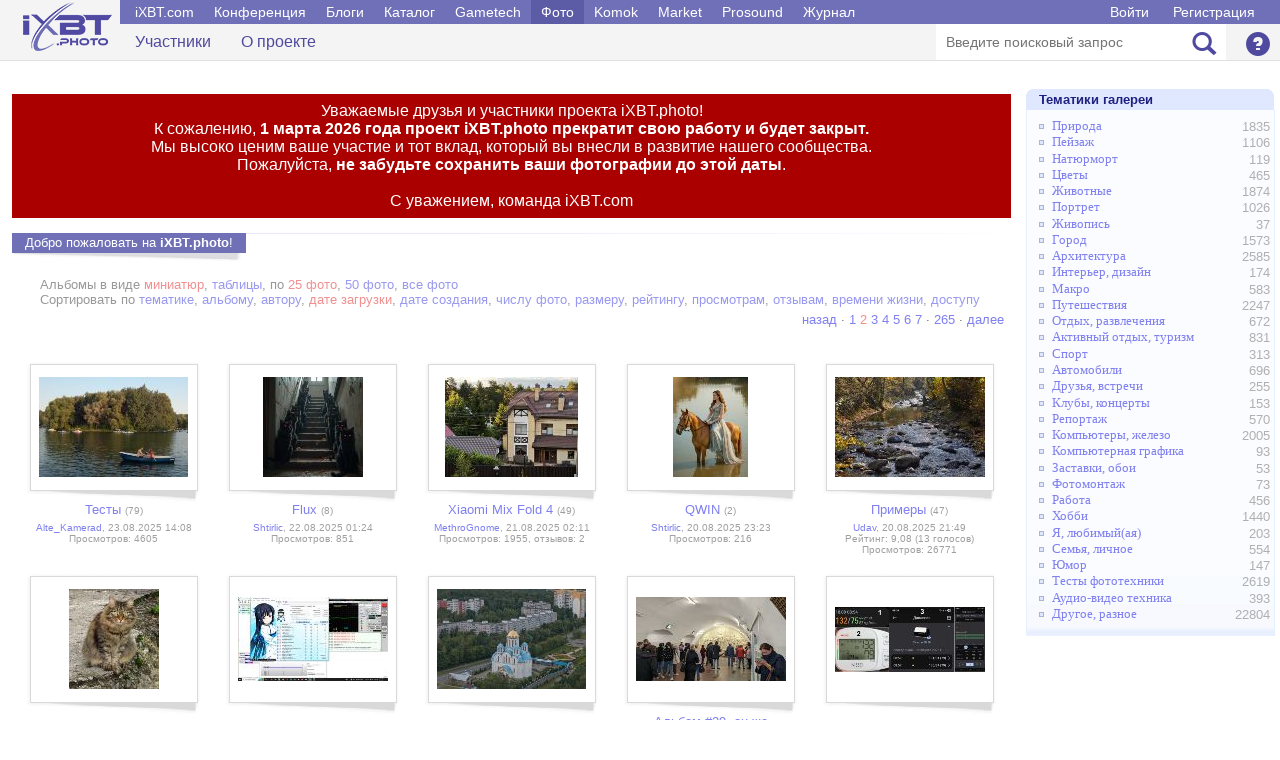

--- FILE ---
content_type: text/html; charset=windows-1251
request_url: http://ixbt.photo/?&page=2
body_size: 7329
content:
<html>
<head>
<title>Фотогалерея iXBT</title>
<link rel="stylesheet" type="text/css" href="/main.css">
</head>

<body>
<script language="javascript" src="https://forum.ixbt.com/jquery.js"></script>
<script language="javascript" src="https://forum.ixbt.com/login.js"></script>
<script language="javascript" src="/photo.js"></script>

<!-- Шапка -->

<!--table width="100%"><tr><td style="padding: 15px"><center-->
<!-- #exec cmd="/usr/home/foto/cgi/banner.cgi 1371" -->

<!--/center>
</td></tr></table-->

<div class="b-header-container">
<div class="b-header __header">
<div class="container clearfix">
	<div class="b-logo"><a href="https://ixbt.photo"></a></div>
	<div class="b-menu">
	<div class="b-menu__top clearfix">
	<div class="b-menu__top-menu __mainmenu-menu" data-menu="tablet_menu">
	<ul>
		<li><a href="https://ixbt.com">iXBT.com</a></li>
		<li><a href="https://forum.ixbt.com">Конференция</a></li>		
		<li><a href="https://ixbt.com/blogs/">Блоги</a></li>
		<li><a href="https://market.ixbt.com">Каталог</a></li>
		<li><a href="https://gametech.ru">Gametech</a></li>
		<li><a href="https://ixbt.photo" class="active">Фото</a></li>
		<li><a href="https://komok.com">Komok</a></li>
		<li><a href="https://itrate.ru">Market</a></li>
		<li><a href="https://prosound.ixbt.com">Prosound</a></li>
		<li><a href="https://mag.ixbt.com">Журнал</a></li>
		</ul>
	</div>

	<div class="b-menu__top-auth">
		<a href="javascript:;" onClick="ixbtcommon_login(box_login_complete)">Войти</a> <a href="javascript:;" onClick="ixbtcommon_newuser(box_login_complete)">Регистрация</a>		
	</div>

	</div>

	<div class="b-menu__middle show_tablet clearfix">
	<ul>
		<li>
			<!--a href="#"><span class="glyphicon glyphicon-pencil"></span><span>Написать</span></a-->
		</li>
		<li>
			<a href="#" class="__mainmenu-caller" data-menuanim="smooth" data-menu="tablet_menu" data-menutext="['Свернуть', 'Развернуть']">
				<span class="glyphicon glyphicon-align-justify"></span>
				<span class="__mainmenu-caller-text">Развернуть</span>                          
			</a>
		</li>
	</ul>
	</div>

	<div class="b-menu__bottom clearfix __mainmenu-menu" data-menu="tablet_menu">
	<div class="b-menu__bottom-links">
	<ul>
		<li><a href="/?id=user">Участники</a></li><li><a href="/?id=help">О проекте</a></li>
	</ul>
	</div>

	<div class="b-menu__bottom-settings clearfix">
	<div class="b-searchbar">
		<form name="search" action="" method="get">
		<input type="hidden" name="id" value="search">
		<input type="hidden" name="in" value="album">
		<input type="text" name="text" maxlength="150" id="" placeholder="Введите поисковый запрос">
		<button type="submit"><span class="glyphicon glyphicon-search"></span></button>
		</form>
	</div>

    <div class="settings">

	

	<div class="settings-container">
		<a href="/?id=help" class="" data-menurel="settings" data-menu="help">
			<span class="glyphicon glyphicon-question-sign"></span>
			<span class="show_tablet">Справка</span>
		</a>
	</div>
	</div>
    </div>
    </div>
    </div>  
</div>
</div>
</div>


<!-- Основная часть -->

<table width="100%" class=main>
<tr>
<td width="1%"></td>

<td width="80%" valign=top>
<center><div style="padding: 4px; text-align: center"><!-- R-105919-2 Яндекс.RTB-блок  -->
<div id="yandex_ad_R-105919-2"></div>
<script type="text/javascript">
    (function(w, d, n, s, t) {
        w[n] = w[n] || [];
        w[n].push(function() {
            Ya.Context.AdvManager.render({
                blockId: "R-105919-2",
                renderTo: "yandex_ad_R-105919-2",
                async: true
            });
        });
        t = d.getElementsByTagName("script")[0];
        s = d.createElement("script");
        s.type = "text/javascript";
        s.src = "//an.yandex.ru/system/context.js";
        s.async = true;
        t.parentNode.insertBefore(s, t);
    })(this, this.document, "yandexContextAsyncCallbacks");
</script></div></center>

<br><div style="color: #fff; background-color: #a00; font-size:12pt; padding: 0.5em 0.5em 0.5em 0.5em; margin: 0 0 15px 0; text-align: center;">Уважаемые друзья и участники проекта iXBT.photo!<br>К сожалению, <b>1 марта 2026 года проект iXBT.photo прекратит свою работу и будет закрыт.</b><br>Мы высоко ценим ваше участие и тот вклад, который вы внесли в развитие нашего сообщества.<br>Пожалуйста, <b>не забудьте сохранить ваши фотографии до этой даты</b>.<br><br>С уважением, команда iXBT.com</div><table class="title">
<tr><td class="main" nowrap>Добро пожаловать на <b>iXBT.photo</b>!</td>
<td class="line"><img src="img/title-line.gif" width="100%" height="1"></td></tr>
<tr><td><img src="img/title-shadow.gif" width="100%" height="11"></td><td></td></tr></table>


<table width=100%>
<tr><td><div class=viewalbumsort>Альбомы в виде <span class=viewalbumsortselect>миниатюр</span>, <a href="?&p=0&ss2=3">таблицы</a>, по <span class=viewalbumsortselect>25 фото</span>, <a href="?&p=0&ss4=2">50 фото</a>, <a href="?&p=0&ss4=3">все фото</a><br>Сортировать по <a href="?&p=0&ss1=1">тематике</a>, <a href="?&p=0&ss1=2">альбому</a>, <a href="?&p=0&ss1=3">автору</a>, <span class=viewalbumsortselect>дате загрузки</span>, <a href="?&p=0&ss1=14">дате создания</a>, <a href="?&p=0&ss1=15">числу фото</a>, <a href="?&p=0&ss1=16">размеру</a>, <a href="?&p=0&ss1=17">рейтингу</a>, <a href="?&p=0&ss1=18">просмотрам</a>, <a href="?&p=0&ss1=19">отзывам</a>, <a href="?&p=0&ss1=20">времени жизни</a>, <a href="?&p=0&ss1=21">доступу</a></div> <div align=right class=viewphotopages><a title="назад"  href="?&page=1">назад</a> · <a href="?&page=1"> 1 </a><span class=viewalbumsortselect> 2 </span><a href="?&page=3"> 3 </a><a href="?&page=4"> 4 </a><a href="?&page=5"> 5 </a><a href="?&page=6"> 6 </a><a href="?&page=7"> 7 </a>·<a href="?&page=265"> 265 </a> · <a title="вперед" href="?&page=3">далее</a></div> <div class="indent">&nbsp;</div> 
<div id="thumbs_table887"></div>
<script language="javascript">
var old_columns = 0;
var site_prefix = 'https://ixbt.photo/?id=photo:';
var data = [
['<table class=viewalbumphoto><tr><td><a href="?id=album:70936"><img border=0 src="https://ixbt.photo/photo/471958/70936dTw4FrMAi9/1691653.jpg"></a></td></tr></table></td>', '<div><a href="?id=album:70936">Тесты</a> <span class="d2">(79)</span> </div>', '<a href="?id=user:471958">Alte_Kamerad</a>, 23.08.2025 14:08 <br>Просмотров: 4605'],
['<table class=viewalbumphoto><tr><td><a href="?id=album:70799"><img border=0 src="https://ixbt.photo/photo/776846/70799SpwPzqrDlz/1691646.jpg"></a></td></tr></table></td>', '<div><a href="?id=album:70799">Flux</a> <span class="d2">(8)</span> </div>', '<a href="?id=user:776846">Shtirlic</a>, 22.08.2025 01:24 <br>Просмотров: 851'],
['<table class=viewalbumphoto><tr><td><a href="?id=album:70965"><img border=0 src="https://ixbt.photo/photo/144255/70965blp1PTSY32/1690878.jpg"></a></td></tr></table></td>', '<div><a href="?id=album:70965">Xiaomi Mix Fold 4</a> <span class="d2">(49)</span> </div>', '<a href="?id=user:144255">MethroGnome</a>, 21.08.2025 02:11 <br>Просмотров: 1955, отзывов: 2'],
['<table class=viewalbumphoto><tr><td><a href="?id=album:70974"><img border=0 src="https://ixbt.photo/photo/776846/7097436y2MQuUDl/1691608.jpg"></a></td></tr></table></td>', '<div><a href="?id=album:70974">QWIN</a> <span class="d2">(2)</span> </div>', '<a href="?id=user:776846">Shtirlic</a>, 20.08.2025 23:23 <br>Просмотров: 216'],
['<table class=viewalbumphoto><tr><td><a href="?id=album:44916"><img border=0 src="https://ixbt.photo/photo/728014/44916Rs5Q33Cuqr/1691605.jpg"></a></td></tr></table></td>', '<div><a href="?id=album:44916">Примеры</a> <span class="d2">(47)</span> </div>', '<a href="?id=user:728014">Udav</a>, 20.08.2025 21:49 <br>Рейтинг: 9,08 (13 голосов)<br>Просмотров: 26771'],
['<table class=viewalbumphoto><tr><td><a href="?id=album:61484"><img border=0 src="https://ixbt.photo/photo/1032090/61484k4dV7M7HJx/1691591.jpg"></a></td></tr></table></td>', '<div><a href="?id=album:61484">Животные</a> <span class="d2">(31)</span> </div>', '<a href="?id=user:1032090">Mask2013</a>, 19.08.2025 09:00 <br>Рейтинг: 9,87 (61 голосов)<br>Просмотров: 17583, отзывов: 14'],
['<table class=viewalbumphoto><tr><td><a href="?id=album:70973"><img border=0 src="https://ixbt.photo/photo/356399/70973T0M3MusVhU/1691590.jpg"></a></td></tr></table></td>', '<div><a href="?id=album:70973">mx500</a> <span class="d2">(8)</span> </div>', '<a href="?id=user:356399">ultrasilent</a>, 19.08.2025 00:19 <br>Просмотров: 374'],
['<table class=viewalbumphoto><tr><td><a href="?id=album:70318"><img border=0 src="https://ixbt.photo/photo/85721/70318zVqIJ3wCce/1691589.jpg"></a></td></tr></table></td>', '<div><a href="?id=album:70318">urbanism</a> <span class="d2">(141)</span> </div>', '<a href="?id=user:85721">dreadknight</a>, 18.08.2025 23:59 <br>Рейтинг: 10,00 (19 голосов)<br>Просмотров: 34128, отзывов: 7'],
['<table class=viewalbumphoto><tr><td><a href="?id=album:70954"><img border=0 src="https://ixbt.photo/photo/533554/70954SJxIMbZTzo/1690246.jpg"></a></td></tr></table></td>', '<div><a href="?id=album:70954">Альбом #29, он же последний</a> <span class="d2">(17)</span> </div>', '<a href="?id=user:533554">harinalex</a>, 18.08.2025 20:56 <br>Рейтинг: 10,00 (4 голосов)<br>Просмотров: 2668, отзывов: 16'],
['<table class=viewalbumphoto><tr><td><a href="?id=album:45908"><img border=0 src="https://ixbt.photo/photo/77598/45908tHIkBlO7zk/1691573.jpg"></a></td></tr></table></td>', '<div><a href="?id=album:45908">TX-LR47DT50</a> <span class="d2">(38)</span> </div>', '<a href="?id=user:77598">AVL1</a>, 18.08.2025 15:16 <br>Просмотров: 14474'],
['<table class=viewalbumphoto><tr><td><a href="?id=album:68163"><img border=0 src="https://ixbt.photo/photo/117277/68163FyskmiqzyY/1691530.jpg"></a></td></tr></table></td>', '<div><a href="?id=album:68163">Realme GT Master</a> <span class="d2">(59)</span> </div>', '<a href="?id=user:117277">SonyX</a>, 15.08.2025 14:27 <br>Рейтинг: 10,00 (10 голосов)<br>Просмотров: 10263'],
['<table class=viewalbumphoto><tr><td><a href="?id=album:70553"><img border=0 src="https://ixbt.photo/photo/347177/70553oH8q0C7XDW/1691523.jpg"></a></td></tr></table></td>', '<div><a href="?id=album:70553">Капитальный «ремонт»</a> <span class="d2">(50)</span> </div>', '<a href="?id=user:347177">Ilya7775</a>, 14.08.2025 02:02 <br>Просмотров: 5311, отзывов: 2'],
['<table class=viewalbumphoto><tr><td><a href="?id=album:40935"><img border=0 src="https://ixbt.photo/photo/882706/40935CdGTMiayIu/1691522.jpg"></a></td></tr></table></td>', '<div><a href="?id=album:40935">ПРА ИЗУ</a> <span class="d2">(90)</span> </div>', '<a href="?id=user:882706">Dmitrii90</a>, 13.08.2025 23:51 <br>Рейтинг: 10,00 (38 голосов)<br>Просмотров: 72396, отзывов: 137'],
['<table class=viewalbumphoto><tr><td><a href="?id=album:59985"><img border=0 src="https://ixbt.photo/photo/723049/599856B6WX9b6VO/1691413.jpg"></a></td></tr></table></td>', '<div><a href="?id=album:59985">#Всячина</a> <span class="d2">(55)</span> </div>', '<a href="?id=user:723049">FUKS</a>, 07.08.2025 12:03 <br>Рейтинг: 10,00 (1 голосов)<br>Просмотров: 22851, отзывов: 18'],
['<table class=viewalbumphoto><tr><td><a href="?id=album:70953"><img border=0 src="https://ixbt.photo/photo/347177/70953GLt5I4uaje/1689259.jpg"></a></td></tr></table></td>', '<div><a href="?id=album:70953">Конференция</a> <span class="d2">(10)</span> </div>', '<a href="?id=user:347177">Ilya7775</a>, 04.08.2025 15:47 <br>Просмотров: 927'],
['<table class=viewalbumphoto><tr><td><a href="?id=album:70943"><img border=0 src="https://ixbt.photo/photo/417313/70943qmkg17vWfq/1691374.jpg"></a></td></tr></table></td>', '<div><a href="?id=album:70943">Sport_smpl</a> <span class="d2">(23)</span> </div>', '<a href="?id=user:417313">antonn</a>, 03.08.2025 18:11 <br>Просмотров: 1030'],
['<table class=viewalbumphoto><tr><td><a href="?id=album:70621"><img border=0 src="https://ixbt.photo/photo/776846/70621s0TKQilsxM/1691337.jpg"></a></td></tr></table></td>', '<div><a href="?id=album:70621">Тропа Голицына</a> <span class="d2">(33)</span> </div>', '<a href="?id=user:776846">Shtirlic</a>, 03.08.2025 13:56 <br>Просмотров: 2676'],
['<table class=viewalbumphoto><tr><td><a href="?id=album:70785"><img border=0 src="https://ixbt.photo/photo/920795/707854PRacDZcvx/1691262.jpg"></a></td></tr></table></td>', '<div><a href="?id=album:70785">насекомые</a> <span class="d2">(25)</span> </div>', '<a href="?id=user:920795">неуловимый Джо</a>, 28.07.2025 01:21 <br>Рейтинг: 10,00 (7 голосов)<br>Просмотров: 2863, отзывов: 1'],
['<table class=viewalbumphoto><tr><td><a href="?id=album:63910"><img border=0 src="https://ixbt.photo/photo/1299958/63910HtiPcMN7Pi/1691260.jpg"></a></td></tr></table></td>', '<div><a href="?id=album:63910">Портрет</a> <span class="d2">(202)</span> </div>', '<a href="?id=user:1299958">mr.cotun</a>, 27.07.2025 18:01 <br>Рейтинг: 9,78 (50 голосов)<br>Просмотров: 145234, отзывов: 51'],
['<table class=viewalbumphoto><tr><td><a href="?id=album:70014"><img border=0 src="https://ixbt.photo/photo/1263494/70014UTv5vEBJe7/1612735.jpg"></a></td></tr></table></td>', '<div><a href="?id=album:70014">Из путешествий/отпусков (на мобильник)</a> <span class="d2">(24)</span> </div>', '<a href="?id=user:1263494">Ewgenij</a>, 25.07.2025 17:41 <br>Рейтинг: 9,80 (5 голосов)<br>Просмотров: 2623, отзывов: 3'],
['<table class=viewalbumphoto><tr><td><a href="?id=album:70443"><img border=0 src="https://ixbt.photo/photo/178228/70443y4Vww5S8XH/1691223.jpg"></a></td></tr></table></td>', '<div><a href="?id=album:70443">Sony FE 300 мм F2.8 GM OSS</a> <span class="d2">(103)</span> </div>', '<a href="?id=user:178228">Andrew Nik</a>, 22.07.2025 17:01 <br>Рейтинг: 10,00 (51 голосов)<br>Просмотров: 15151'],
['<table class=viewalbumphoto><tr><td><a href="?id=album:47239"><img border=0 src="https://ixbt.photo/photo/33296/47239un6UgvCZRL/1691220.jpg"></a></td></tr></table></td>', '<div><a href="?id=album:47239">Испытания</a> <span class="d2">(347)</span> </div>', '<a href="?id=user:33296">Monolit</a>, 22.07.2025 13:17 <br>Рейтинг: 10,00 (91 голосов)<br>Просмотров: 201179, отзывов: 978'],
['<table class=viewalbumphoto><tr><td><a href="?id=album:57005"><img border=0 src="https://ixbt.photo/photo/1032090/57005sraNgWBdxD/1691172.jpg"></a></td></tr></table></td>', '<div><a href="?id=album:57005">Альбом #1 Птицы</a> <span class="d2">(256)</span> </div>', '<a href="?id=user:1032090">Mask2013</a>, 20.07.2025 09:48 <br>Рейтинг: 9,96 (354 голосов)<br>Просмотров: 141741, отзывов: 55'],
['<table class=viewalbumphoto><tr><td><a href="?id=album:66732"><img border=0 src="https://ixbt.photo/photo/825842/66732pyyrqXm8EA/1691167.jpg"></a></td></tr></table></td>', '<div><a href="?id=album:66732">СпБ</a> <span class="d2">(8)</span> </div>', '<a href="?id=user:825842">Конрад</a>, 20.07.2025 00:23 <br>Просмотров: 971'],
['<table class=viewalbumphoto><tr><td><a href="?id=album:70960"><img border=0 src="https://ixbt.photo/photo/25496/70960uPV7ltuhD6/1691161.jpg"></a></td></tr></table></td>', '<div><a href="?id=album:70960">Домашний АСУ</a> <span class="d2">(22)</span> </div>', '<a href="?id=user:25496">Роман Торопов</a>, 19.07.2025 15:08 <br>Просмотров: 1359']

];
print_thumbs_table(887, false);
window.onresize=function (){print_thumbs_table(887, false);};
</script>
 <div align=right class=viewphotopages><a title="назад"  href="?&page=1">назад</a> · <a href="?&page=1"> 1 </a><span class=viewalbumsortselect> 2 </span><a href="?&page=3"> 3 </a><a href="?&page=4"> 4 </a><a href="?&page=5"> 5 </a><a href="?&page=6"> 6 </a><a href="?&page=7"> 7 </a>·<a href="?&page=265"> 265 </a> · <a title="вперед" href="?&page=3">далее</a></div><div class=indent><center><div style="padding: 4px; text-align: center"><!-- R-105919-4 Яндекс.RTB-блок  -->
<div id="yandex_ad_R-105919-4"></div>
<script type="text/javascript">
    (function(w, d, n, s, t) {
        w[n] = w[n] || [];
        w[n].push(function() {
            Ya.Context.AdvManager.render({
                blockId: "R-105919-4",
                renderTo: "yandex_ad_R-105919-4",
                async: true
            });
        });
        t = d.getElementsByTagName("script")[0];
        s = d.createElement("script");
        s.type = "text/javascript";
        s.src = "//an.yandex.ru/system/context.js";
        s.async = true;
        t.parentNode.insertBefore(s, t);
    })(this, this.document, "yandexContextAsyncCallbacks");
</script></div></center></div></td></tr>
</table><br><p><br><table class="title">
<tr><td class="main" nowrap>Последние комментарии к фотографиям</td>
<td class="line"><img src="img/title-line.gif" width="100%" height="1"></td></tr>
<tr><td><img src="img/title-shadow.gif" width="100%" height="11"></td><td></td></tr></table><table width=100%><tr><td width=10% style="padding-top: 2px"><a href="?id=photo:1689555"><img border=0 src="/photo/974560/51957BzDuUGxqMT/1689555.jpg"></a></td><td  style="padding-top: 2px" valign=top><table class=comments><tr><td class=t><a href="?id=user:48351">short_circuit</a> (04.09.2025 09:36)</td><td class=t align=right><a href="?id=postingedit:362624">Править</a></td></tr><tr><td height=95% colspan=2 class=c>судя по всему, это машина повышенной проходимости для обработки полей всяческими гербицидами и тому подобным путём распыления. "крылья" по бокам откидываются и она едет, поливая растительность</td></tr></table></td></tr><tr><td width=10% style="padding-top: 2px"><a href="?id=photo:1691823"><img border=0 src="/photo/974560/48810BE2NbfzcMz/1691823.jpg"></a></td><td  style="padding-top: 2px" valign=top><table class=comments><tr><td class=t><a href="?id=user:48351">short_circuit</a> (04.09.2025 09:31)</td><td class=t align=right><a href="?id=postingedit:362623">Править</a></td></tr><tr><td height=95% colspan=2 class=c>мне одному кажется, что оно "молочным" стало потому, что помутнело вхлам? и что без него освещённость возрастёт в разы?  Впрочем, судя по болоту внутри, скорее всего тут всё мёртвое уже ХЗ скока лет..</td></tr></table></td></tr><tr><td width=10% style="padding-top: 2px"><a href="?id=photo:961720"><img border=0 src="/photo/974560/47986TQJgwiCWM8/961720.jpg"></a></td><td  style="padding-top: 2px" valign=top><table class=comments><tr><td class=t><a href="?id=user:48351">short_circuit</a> (04.09.2025 09:26)</td><td class=t align=right><a href="?id=postingedit:362622">Править</a></td></tr><tr><td height=95% colspan=2 class=c>разумеется, диод я поставил не голый, а на "звезде", которая, в свою очередь, прикручена к приличному радиатору</td></tr></table></td></tr><tr><td width=10% style="padding-top: 2px"><a href="?id=photo:1179291"><img border=0 src="/photo/376514/29825ONn0Cuxxos/1179291.jpg"></a></td><td  style="padding-top: 2px" valign=top><table class=comments><tr><td class=t><a href="?id=user:48351">short_circuit</a> (04.09.2025 09:25)</td><td class=t align=right><a href="?id=postingedit:362621">Править</a></td></tr><tr><td height=95% colspan=2 class=c>покупал такие. Увы, там белые диоды + цветной колпак. Цвет на выходе получается совершенно безликим и бледным, никакой цветовой насыщенности по сравнению с цветными диодами, нету и близко</td></tr></table></td></tr><tr><td width=10% style="padding-top: 2px"><a href="?id=photo:1280915"><img border=0 src="/photo/974560/47986TQJgwiCWM8/1280915.jpg"></a></td><td  style="padding-top: 2px" valign=top><table class=comments><tr><td class=t><a href="?id=user:974560">Т800</a> (03.09.2025 23:24)</td><td class=t align=right><a href="?id=postingedit:362618">Править</a></td></tr><tr><td height=95% colspan=2 class=c>В принципе да, можно и диодное, включив через резистор. В спальне ночник так и работает: диодная лампочка на 3 ватта включается либо напрямую - местное освещение, либо через резистор 100 кОм - режим ночника.<br>Лампочка здесь, кстати, не простая, а самолётная на 26 В, работает через гасящий конденсатор.</td></tr></table></td></tr></table>
</td>

<td width="1%"></td>
<td width="19%" valign=top>
<center><div style="padding: 4px; text-align: center"><!-- R-105919-1 Яндекс.RTB-блок  -->
<div id="yandex_ad_R-105919-1"></div>
<script type="text/javascript">
    (function(w, d, n, s, t) {
        w[n] = w[n] || [];
        w[n].push(function() {
            Ya.Context.AdvManager.render({
                blockId: "R-105919-1",
                renderTo: "yandex_ad_R-105919-1",
                async: true
            });
        });
        t = d.getElementsByTagName("script")[0];
        s = d.createElement("script");
        s.type = "text/javascript";
        s.src = "//an.yandex.ru/system/context.js";
        s.async = true;
        t.parentNode.insertBefore(s, t);
    })(this, this.document, "yandexContextAsyncCallbacks");
</script>
<div id="cl" style="display:none"></div>
</div></center>


<table class="rightmenu" style="margin-top: 10px"><tr><th>Тематики галереи</th></tr><tr><td><ul><div class=rightfloat>1835</div><li><a href="?t=1">Природа</a> </li><div class=rightfloat>1106</div><li><a href="?t=2">Пейзаж</a> </li><div class=rightfloat>119</div><li><a href="?t=3">Натюрморт</a> </li><div class=rightfloat>465</div><li><a href="?t=4">Цветы</a> </li><div class=rightfloat>1874</div><li><a href="?t=5">Животные</a> </li><div class=rightfloat>1026</div><li><a href="?t=6">Портрет</a> </li><div class=rightfloat>37</div><li><a href="?t=7">Живопись</a> </li><div class=rightfloat>1573</div><li><a href="?t=8">Город</a> </li><div class=rightfloat>2585</div><li><a href="?t=9">Архитектура</a> </li><div class=rightfloat>174</div><li><a href="?t=10">Интерьер, дизайн</a> </li><div class=rightfloat>583</div><li><a href="?t=11">Макро</a> </li><div class=rightfloat>2247</div><li><a href="?t=12">Путешествия</a> </li><div class=rightfloat>672</div><li><a href="?t=13">Отдых, развлечения</a> </li><div class=rightfloat>831</div><li><a href="?t=14">Активный отдых, туризм</a> </li><div class=rightfloat>313</div><li><a href="?t=15">Спорт</a> </li><div class=rightfloat>696</div><li><a href="?t=16">Автомобили</a> </li><div class=rightfloat>255</div><li><a href="?t=17">Друзья, встречи</a> </li><div class=rightfloat>153</div><li><a href="?t=18">Клубы, концерты</a> </li><div class=rightfloat>570</div><li><a href="?t=19">Репортаж</a> </li><div class=rightfloat>2005</div><li><a href="?t=20">Компьютеры, железо</a> </li><div class=rightfloat>93</div><li><a href="?t=21">Компьютерная графика</a> </li><div class=rightfloat>53</div><li><a href="?t=22">Заставки, обои</a> </li><div class=rightfloat>73</div><li><a href="?t=23">Фотомонтаж</a> </li><div class=rightfloat>456</div><li><a href="?t=24">Работа</a> </li><div class=rightfloat>1440</div><li><a href="?t=25">Хобби</a> </li><div class=rightfloat>203</div><li><a href="?t=26">Я, любимый(ая)</a> </li><div class=rightfloat>554</div><li><a href="?t=27">Семья, личное</a> </li><div class=rightfloat>147</div><li><a href="?t=28">Юмор</a> </li><div class=rightfloat>2619</div><li><a href="?t=31">Тесты фототехники</a> </li><div class=rightfloat>393</div><li><a href="?t=32">Аудио-видео техника</a> </li><div class=rightfloat>22804</div><li><a href="?t=30">Другое, разное</a> </li></ul></td></tr></table>
<center><div style="padding: 4px; text-align: center"><!-- R-105919-3 Яндекс.RTB-блок  -->
<div style="width: 240px" id="yandex_ad_R-105919-3"></div>
<script type="text/javascript">
    (function(w, d, n, s, t) {
        w[n] = w[n] || [];
        w[n].push(function() {
            Ya.Context.AdvManager.render({
                blockId: "R-105919-3",
                renderTo: "yandex_ad_R-105919-3",
                async: true
            });
        });
        t = d.getElementsByTagName("script")[0];
        s = d.createElement("script");
        s.type = "text/javascript";
        s.src = "//an.yandex.ru/system/context.js";
        s.async = true;
        t.parentNode.insertBefore(s, t);
    })(this, this.document, "yandexContextAsyncCallbacks");
</script>
<div id="cl" style="display:none"></div>
</div></center>
</td>
<td width="1%"></td>
</tr></table>

<!-- Низ -->

<center><table border=0 cellpadding=0 cellspacing=0 width=99%><tr><td><center><div style="padding: 4px; text-align: center"><!-- R-105919-5 Яндекс.RTB-блок  -->
<div id="yandex_ad_R-105919-5"></div>
<script type="text/javascript">
    (function(w, d, n, s, t) {
        w[n] = w[n] || [];
        w[n].push(function() {
            Ya.Context.AdvManager.render({
                blockId: "R-105919-5",
                renderTo: "yandex_ad_R-105919-5",
                async: true
            });
        });
        t = d.getElementsByTagName("script")[0];
        s = d.createElement("script");
        s.type = "text/javascript";
        s.src = "//an.yandex.ru/system/context.js";
        s.async = true;
        t.parentNode.insertBefore(s, t);
    })(this, this.document, "yandexContextAsyncCallbacks");
</script>
<div id="cl" style="display:none"></div>
</div></center></td></tr></table></center>

<center>
<table border=0 cellpadding=3 cellspacing=1 width=98%><tr><td colspan=2 class=small2 align=left>

<hr width=100% size=1 noshade color="#C0C0C0"></td></tr>
<tr><td class=small2 valign=top>
<a class=small2 href="/?id=help">О проекте</a> &#149; 
<a class=small2 href="https://forum.ixbt.com/?id=6:%F4%EE%F2%EE">Обсуждение фотогалереи</a> &#149 
<a class=small2 href="https://forum.ixbt.com/?id=20">Обсуждение цифровой фотографии</a><br>
<a class=small2 href="https://forum.ixbt.com/?id=rules:cookie">Политика использования cookie</a> &#149 
<a class=small2 href="https://forum.ixbt.com/?id=rules:persdatapolicy">Политика защиты и обработки персональных данных</a><br>
Copyright © <a href=https://www.ixbt.com class=small2 target=_blank>iXBT.com</a>, 2006-2025 &#149 Разработка: <a href="https://forum.ixbt.com/users.cgi?id=info:MN" target=_blank class=small2>MN</a><br>

</td>
<td width=1% nowrap>
<img src="/img/18.svg">
</td></tr>
</table>
</center>
<br>
</body>
</html>

--- FILE ---
content_type: text/css
request_url: http://ixbt.photo/main.css
body_size: 6884
content:
body {
	color: #707070; background-color: #ffffff; 
	font-family: Verdana, Arial, sans-serif; 
	margin: 0px; padding: 0px
}
th, td {
	font-family: Verdana, Arial, sans-serif; font-size: 0.8em
}
table {
	border-collapse: collapse
}
a {
	text-decoration: none
}
a:hover {
	text-decoration: underline
}




table.title{	
	margin: 0 0 0 0; padding: 0; border-collapse: collapse;
	width: 100%; 
}
table.title td.main{
	padding: 0.2em 1em 0.3em 1em; color: #FFFFFF; background-color: #7070B7; 
}
table.title td.line{
	padding: 0; width: 99%; text-align: left; vertical-align: top;
}

table.title2{	
	margin: 0 0 0 0; padding: 0; border-collapse: collapse;
	width: 100%; 
}
table.title2 td.main{
	padding: 0.2em 1em 0.3em 1em; color: #FFFFFF; background-color: #b0b0b0; 
}
table.title2 td.line{
	padding: 0; width: 99%; text-align: left; vertical-align: top;
}






table.main{
	margin: 10px 0 0 0; padding: 0;
}
table.main td{
	margin: 0; padding: 0px 2px 0px 2px
}

.e {
	font-family: Verdana, Arial; FONT-SIZE: 1em; COLOR: #707070; BACKGROUND-COLOR: #FFFFFB; border: 1px solid #707070;
}
.e2 {
	font-family: Verdana, Arial; FONT-SIZE: 1em; COLOR: #808080; BACKGROUND-COLOR: #FAFCFF; border: 1px solid #707070;
}
.INPUT {
	font-family: Verdana, Arial; FONT-SIZE: 1em; BACKGROUND-COLOR: #FFFFFB; border: 1px solid #707070;
}
.INPUT2 {
	font-family: Verdana, Arial; FONT-SIZE: 1em; BACKGROUND-COLOR: #FBFBFB; 
	border: 1px solid #AAAAAA; margin: 2em 0 2em 0
}

table.maintitle {
	width: 100%;
	margin-bottom: 1em
}
table.maintitle td{
	color: #606060; 	
	margin: 0; padding: 2px 1em 2px 1em;
	border-bottom: #7070B7 1px solid
}
table.maintitle td a:hover {
	color: #F08080
}
table.maintitle td a {
	color: #6E6FC5; font-weight: bold
}

table.forms {
	width: 100%; margin: 0;
}
table.forms td {
	VERTICAL-ALIGN: top;
	MARGIN: 0px; PADDING-BOTTOM: 0; PADDING-LEFT: 2px; PADDING-RIGHT: 10px; PADDING-TOP: 5px;
}
table.forms th, table.addphoto th, table.viewphoto th, table.viewalbum th {
	COLOR: #202080; TEXT-ALIGN: left;
	BACKGROUND-COLOR: #E0E8FF; BORDER: 0px; PADDING: 3px 1em 3px 1em; 
}

table.addphoto {
	WIDTH: 100%; MARGIN: 0; COLOR: #606060;
	background-color: #FAFCFF; 	BACKGROUND-IMAGE: url(img/menu-bg.png); BACKGROUND-POSITION: left bottom; BACKGROUND-REPEAT: repeat-x;
}
table.addphoto td {
	MARGIN: 0px; PADDING-BOTTOM: 0; PADDING-LEFT: 2px; PADDING-RIGHT: 7px; PADDING-TOP: 0px;
}
TABLE.addphoto UL {
	padding: 1em 0em 1em 3em; margin: 0px 0px 0em 0em;
}

table.viewalbum{
	color: #808080; background-color: #FAFCFF;
	width: 100%; margin: 0; padding: 0;
	background-image: url(img/menu-bg.png); background-position: left bottom; background-repeat: repeat-x;
}
table.viewalbum td {
	margin: 0; padding: 0 0 1em 0;
}

.viewalbumdescription {
	color: #7070A0; font-weight: bold; 
	margin: 10 10 0 10; padding: 0;
}
.viewalbumdescription2 {
	color: #707090;
	margin: 10 10 0 10; padding: 0;
}
.viewalbumheader {
	color: #202080; background-color: #E9F0FF;
	margin: 0 0 0 0; padding: 3 10 3 10;
}
table.viewalbuminfo td {
	color: #707070; margin: 0; padding: 1em 0.7em 0 0.7em;
}
table.viewalbuminfo ul {
	margin: 0 0 0 2em; padding: 0;
}
.viewalbumsort {
	clear:left;
	font-family: Tahoma, Arial;	 color: #999999;
	margin: 0; padding: 1em 0 0 2em;
}
.viewalbumsortselect {
	color: #F09090;
}
.viewalbumsort a:link, .viewalbumsort a:visited{
	color: #9999F0;
}

table.viewalbumpreview{
	width: 100%; margin: 0; padding: 0;
}
table.viewalbumpreview td {
	margin: 0; padding: 0 0 0 0;
}
table.viewalbumpreview td.d{
	padding-left: 10px; padding-right: 10px; 
}
table.viewalbumpreview td.d2{
	padding: 5px 10px 10px 10px; font-family: Tahoma, Verdana, Arial; font-size: 0.6em; color: #A0A0A0;
}
.d2{
	font-family: Tahoma, Verdana, Arial; font-size: 0.8em; color: #A0A0A0;
}
table.viewalbumtable{
	width: 100%; border-left: #E9F0FF 1px solid; 
}
table.viewalbumtable th {
	COLOR: #202080; TEXT-ALIGN: center; font-weight: 400; 
	BACKGROUND-COLOR: #E9F0FF; BORDER: 0px; PADDING: 2px 0.5em 3px 0.5em; 
}
table.viewalbumtable td {
	margin: 10px 0 10px 0; padding: 0 2px 1px 1px; text-align: center;
	BORDER-BOTTOM: #E9F0FF 1px solid; BORDER-RIGHT: #E9F0FF 1px solid;
}
table.viewalbumphoto {
	width: 184; height: 149;
	margin: 0 0 0 0; padding: 0 0 0 0;
}
table.viewalbumphoto td {
	margin: 0 0 0 0; padding: 0 0 0 0; border: none; TEXT-ALIGN: center; vertical-align: center;
	background-image: url(img/frame.gif); background-position: right bottom; background-repeat: none;	
}

table.desc {margin: 3px 0 1.0em 0;}
table.desc td {font-family: Tahoma, Arial; font-size: 0.7em; color: #999999; padding: 0 0 0 0;}
table.search {margin: 3px 0 1.5em 0;}
table.search td {font-family: Tahoma, Arial; font-size: 0.7em; color: #999999; padding: 0 2 0 2;}

table.admin {margin: 0 0 0 0; color: #000000; background-color: #fff0f0; border: #AA0000 1px solid;}
table.admin td {font-family: Tahoma, Arial; color: #000000; font-size: 0.7em; padding: 1 2 1 2}

.s {FONT-SIZE: 8pt; COLOR: #505050}
.s2 {FONT-SIZE: 8pt; COLOR: #A0A0A7}

.photo_title{
	font-family: Verdana, Arial; color: #303030; font-weight: bold; font-size: 1.5em; padding: 0.5em 0em 0em 0em; 
}
.indent{
	padding: 0.5em 0em 0em 0em; 
}

TABLE.viewphoto TH A{
	font-weight: 400; COLOR: #8080C0; text-decoration: none;
}
TABLE.viewphoto TH a:hover{
	COLOR: #202080; background-color: #FAFCFF; text-decoration: none;
}
table.comments{
	WIDTH: 100%;
}
table.comments td{
	padding: 0.5em 0.5em 0.5em 0.5em; margin: 0 0 0 0;
}
table.comments td.t{
	background-color: #F3F3FA; 
	padding: 0.2em 0.5em 0.1em 0.5em; margin: 0 0 0 0;
}
table.comments td.c{
	padding: 0.5em 0.5em 0.7em 1em; margin: 0 0 0 0;
}
.viewphotopagesselect {COLOR: #8080A0; background-color: #F5F6FF}
div.viewphotopages {margin: 0; padding: 5 5 5 5;}

table.desc2 {margin: 0 0 0 0; padding: 0 0 0 0; border: 0px}
table.desc2 td {padding: 0.5em 0 0 0; font-family: Tahoma, Arial; font-size: 0.7em; color: #909090; background-image: none;}
table.desc2 ul {margin: 0 1em 0 2em; padding: 0 0 0 0}

table.rightmenu {
	WIDTH: 100%; border: 0px; MARGIN-BOTTOM: 1em;
	background-color: #E0E8FF; BACKGROUND-IMAGE: url(img/menu-left-corner.gif); BACKGROUND-POSITION: left top; BACKGROUND-REPEAT: no-repeat
}
table.rightmenu TH {
	margin: 0 0 0 0; padding: 3px 3px 3px 1em; 
	COLOR: #202080; TEXT-ALIGN: left;
	BACKGROUND-IMAGE: url(img/menu-right-corner.gif); BACKGROUND-POSITION: right top; BACKGROUND-REPEAT: no-repeat; 
}
table.rightmenu TD {
	VERTICAL-ALIGN: top;
	BACKGROUND-COLOR: #FAFCFF; COLOR: #707070;
	BACKGROUND-IMAGE: url(img/menu-bg.png); BACKGROUND-POSITION: left bottom; BACKGROUND-REPEAT: repeat-x;
	BORDER-LEFT: #E8F0FF 1px solid; BORDER-BOTTOM: #E9F0FF 1px solid; BORDER-RIGHT: #E5F0FF 1px solid; 
	padding: 0.5em 0.3em 1em 0.8em; TEXT-ALIGN: left; 	
}
table.rightmenu td.separator{
	background-image: none; background-color: white;
	border: white 0px solid; padding: 0px 0px 0px 0px; height: 1px;
}
table.rightmenu td.rand {
	COLOR: #707070; BACKGROUND-COLOR: #FAFCFF;
	TEXT-ALIGN: center; VERTICAL-ALIGN: middle;
	BACKGROUND-IMAGE: url(img/menu-bg.png);
	BORDER-LEFT: #E8F0FF 1px solid; BORDER-BOTTOM: #E9F0FF 1px solid; BORDER-RIGHT: #E9F0FF 2px solid; 
	PADDING: 5 0 5 0; 	
}
table.rightmenu TD P {
	MARGIN: 0px
}
table.rightmenu TH A:hover {
	COLOR: #F08080; text-decoration: underline
}
table.rightmenu TH A {
	COLOR: #202080; text-decoration: none
}
table.main A:hover, table.rightmenu TD A:hover, table.viewphoto2 A:hover {
	COLOR: #F08080; text-decoration: underline
}
table.main A, table.rightmenu TD A, table.viewphoto2 A {
	COLOR: #8080F0; text-decoration: none
}
table.rightmenu UL {
	list-style: url(img/menu-li-n.gif) outside; margin: 3px 0 0 2; padding: 0 0 0 0;
}
table.rightmenu LI {
	margin: 0 0 0.1em 1em; padding: 0 0 0 0; font-family: Tahoma; letter-spacing: 0px; 
}
table.rightmenu li.select {
	list-style: url(img/menu-li-s.gif);
}
table.rightmenu UL.rightmenushort {
	margin: 1px 0 0 2; padding: 0 0 0 0;
}
table.rightmenu li.rightmenushort {
	margin: 0 0 0 0.8em; padding: 0 0 0 0; 
	list-style: url(img/menu-li-short.gif);
}
table.rightmenu li.rightmenushort A{
	COLOR: #b0b0d0;
}
div.rightfloat {
	text-align: right; float: right; color: #B0B0B0;
}

div.leftfloat {
	text-align: left; float: left; color: #B0B0B0;
}

table.rightmenuth {
	width: 100%;
}
table.rightmenuth TH {
	PADDING: 0 0 0 0;
	BORDER:  0px;
	TEXT-ALIGN: left; 
	BACKGROUND-IMAGE: none;
}

table.rightmenulogin {
	border: 0px; margin: 0 0 0 0; background-image: none;
}
table.rightmenulogin td {
	vertical-align: middle; background-image: none; border: 0px; padding: 0 0 1px 0; 	
}
table.rightmenu td.separator{
	background-image: none; background-color: white;
	border: white 0px solid; padding: 0px 0px 0px 0px; height: 1px;
}
table.rightmenu td.rand {
	COLOR: #707070; BACKGROUND-COLOR: #FAFCFF;
	TEXT-ALIGN: center; VERTICAL-ALIGN: middle;
	BACKGROUND-IMAGE: url(img/menu-bg.png);
	BORDER-LEFT: #E8F0FF 1px solid; BORDER-BOTTOM: #E9F0FF 1px solid; BORDER-RIGHT: #E9F0FF 2px solid; 
	PADDING: 5 0 5 0; 	
}


.rightmenuselect {
	color: #FF8080;
}
.rightmenushortselect {
	color: #E59090;
}
table.progress{
	width: 100%; margin: 0; padding: 0;
}
table.progress, table.progress td{
	margin: 0; padding: 0; border: #808080 1px solid; background-color: #FFFFF0; background-image: none; 
}


.small2 {font-family: Tahoma, Verdana, Arial; font-size: 8pt; color: #999999; text-decoration: none}

a.edittext:link, a.edittext:visited {
font-family: tahoma; 
font-size:9px; 
background-color: #ddd; 
padding: 1px 4px 2px 4px; 
-moz-border-radius: 0.5em;
color:white;
}

.banned {
font-family: tahoma; 
font-size:9px; 
background-color: #ffa0a0; 
padding: 1px 4px 1px 4px; 
margin: 1px 10px;
-moz-border-radius: 0.5em;
color:white;
}














@font-face{font-family:'Glyphicons Halflings';src:url('/img/glyphicons-halflings-regular.eot');src:url('/img/glyphicons-halflings-regular.eot?#iefix') format('embedded-opentype'),url('/img/glyphicons-halflings-regular.woff') format('woff'),url('/img/glyphicons-halflings-regular.ttf') format('truetype'),url('/img/glyphicons-halflings-regular.svg#glyphicons_halflingsregular') format('svg');}
.glyphicon{position:relative;top:1px;display:inline-block;font-family:'Glyphicons Halflings';font-style:normal;font-weight:normal;line-height:1;-webkit-font-smoothing:antialiased;-moz-osx-font-smoothing:grayscale;}
.glyphicon:empty{width:1em;}
.b-header .glyphicon-asterisk:before{content:"\2a";}
.b-header .glyphicon-plus:before{content:"\2b";}
.b-header .glyphicon-euro:before{content:"\20ac";}
.b-header .glyphicon-minus:before{content:"\2212";}
.b-header .glyphicon-cloud:before{content:"\2601";}
.b-header .glyphicon-envelope:before{content:"\2709";}
.b-header .glyphicon-pencil:before{content:"\270f";}
.b-header .glyphicon-glass:before{content:"\e001";}
.b-header .glyphicon-music:before{content:"\e002";}
.b-header .glyphicon-search:before{content:"\e003";}
.b-header .glyphicon-heart:before{content:"\e005";}
.b-header .glyphicon-star:before{content:"\e006";}
.b-header .glyphicon-star-empty:before{content:"\e007";}
.b-header .glyphicon-user:before{content:"\e008";}
.b-header .glyphicon-film:before{content:"\e009";}
.b-header .glyphicon-th-large:before{content:"\e010";}
.b-header .glyphicon-th:before{content:"\e011";}
.b-header .glyphicon-th-list:before{content:"\e012";}
.b-header .glyphicon-ok:before{content:"\e013";}
.b-header .glyphicon-remove:before{content:"\e014";}
.b-header .glyphicon-zoom-in:before{content:"\e015";}
.b-header .glyphicon-zoom-out:before{content:"\e016";}
.b-header .glyphicon-off:before{content:"\e017";}
.b-header .glyphicon-signal:before{content:"\e018";}
.b-header .glyphicon-cog:before{content:"\e019";}
.b-header .glyphicon-trash:before{content:"\e020";}
.b-header .glyphicon-home:before{content:"\e021";}
.b-header .glyphicon-file:before{content:"\e022";}
.b-header .glyphicon-time:before{content:"\e023";}
.b-header .glyphicon-road:before{content:"\e024";}
.b-header .glyphicon-download-alt:before{content:"\e025";}
.b-header .glyphicon-download:before{content:"\e026";}
.b-header .glyphicon-upload:before{content:"\e027";}
.b-header .glyphicon-inbox:before{content:"\e028";}
.b-header .glyphicon-play-circle:before{content:"\e029";}
.b-header .glyphicon-repeat:before{content:"\e030";}
.b-header .glyphicon-refresh:before{content:"\e031";}
.b-header .glyphicon-list-alt:before{content:"\e032";}
.b-header .glyphicon-lock:before{content:"\e033";}
.b-header .glyphicon-flag:before{content:"\e034";}
.b-header .glyphicon-headphones:before{content:"\e035";}
.b-header .glyphicon-volume-off:before{content:"\e036";}
.b-header .glyphicon-volume-down:before{content:"\e037";}
.b-header .glyphicon-volume-up:before{content:"\e038";}
.b-header .glyphicon-qrcode:before{content:"\e039";}
.b-header .glyphicon-barcode:before{content:"\e040";}
.b-header .glyphicon-tag:before{content:"\e041";}
.b-header .glyphicon-tags:before{content:"\e042";}
.b-header .glyphicon-book:before{content:"\e043";}
.b-header .glyphicon-bookmark:before{content:"\e044";}
.b-header .glyphicon-print:before{content:"\e045";}
.b-header .glyphicon-camera:before{content:"\e046";}
.b-header .glyphicon-font:before{content:"\e047";}
.b-header .glyphicon-bold:before{content:"\e048";}
.b-header .glyphicon-italic:before{content:"\e049";}
.b-header .glyphicon-text-height:before{content:"\e050";}
.b-header .glyphicon-text-width:before{content:"\e051";}
.b-header .glyphicon-align-left:before{content:"\e052";}
.b-header .glyphicon-align-center:before{content:"\e053";}
.b-header .glyphicon-align-right:before{content:"\e054";}
.b-header .glyphicon-align-justify:before{content:"\e055";}
.b-header .glyphicon-list:before{content:"\e056";}
.b-header .glyphicon-indent-left:before{content:"\e057";}
.b-header .glyphicon-indent-right:before{content:"\e058";}
.b-header .glyphicon-facetime-video:before{content:"\e059";}
.b-header .glyphicon-picture:before{content:"\e060";}
.b-header .glyphicon-map-marker:before{content:"\e062";}
.b-header .glyphicon-adjust:before{content:"\e063";}
.b-header .glyphicon-tint:before{content:"\e064";}
.b-header .glyphicon-edit:before{content:"\e065";}
.b-header .glyphicon-share:before{content:"\e066";}
.b-header .glyphicon-check:before{content:"\e067";}
.b-header .glyphicon-move:before{content:"\e068";}
.b-header .glyphicon-step-backward:before{content:"\e069";}
.b-header .glyphicon-fast-backward:before{content:"\e070";}
.b-header .glyphicon-backward:before{content:"\e071";}
.b-header .glyphicon-play:before{content:"\e072";}
.b-header .glyphicon-pause:before{content:"\e073";}
.b-header .glyphicon-stop:before{content:"\e074";}
.b-header .glyphicon-forward:before{content:"\e075";}
.b-header .glyphicon-fast-forward:before{content:"\e076";}
.b-header .glyphicon-step-forward:before{content:"\e077";}
.b-header .glyphicon-eject:before{content:"\e078";}
.b-header .glyphicon-chevron-left:before{content:"\e079";}
.b-header .glyphicon-chevron-right:before{content:"\e080";}
.b-header .glyphicon-plus-sign:before{content:"\e081";}
.b-header .glyphicon-minus-sign:before{content:"\e082";}
.b-header .glyphicon-remove-sign:before{content:"\e083";}
.b-header .glyphicon-ok-sign:before{content:"\e084";}
.b-header .glyphicon-question-sign:before{content:"\e085";}
.b-header .glyphicon-info-sign:before{content:"\e086";}
.b-header .glyphicon-screenshot:before{content:"\e087";}
.b-header .glyphicon-remove-circle:before{content:"\e088";}
.b-header .glyphicon-ok-circle:before{content:"\e089";}
.b-header .glyphicon-ban-circle:before{content:"\e090";}
.b-header .glyphicon-arrow-left:before{content:"\e091";}
.b-header .glyphicon-arrow-right:before{content:"\e092";}
.b-header .glyphicon-arrow-up:before{content:"\e093";}
.b-header .glyphicon-arrow-down:before{content:"\e094";}
.b-header .glyphicon-share-alt:before{content:"\e095";}
.b-header .glyphicon-resize-full:before{content:"\e096";}
.b-header .glyphicon-resize-small:before{content:"\e097";}
.b-header .glyphicon-exclamation-sign:before{content:"\e101";}
.b-header .glyphicon-gift:before{content:"\e102";}
.b-header .glyphicon-leaf:before{content:"\e103";}
.b-header .glyphicon-fire:before{content:"\e104";}
.b-header .glyphicon-eye-open:before{content:"\e105";}
.b-header .glyphicon-eye-close:before{content:"\e106";}
.b-header .glyphicon-warning-sign:before{content:"\e107";}
.b-header .glyphicon-plane:before{content:"\e108";}
.b-header .glyphicon-calendar:before{content:"\e109";}
.b-header .glyphicon-random:before{content:"\e110";}
.b-header .glyphicon-comment:before{content:"\e111";}
.b-header .glyphicon-magnet:before{content:"\e112";}
.b-header .glyphicon-chevron-up:before{content:"\e113";}
.b-header .glyphicon-chevron-down:before{content:"\e114";}
.b-header .glyphicon-retweet:before{content:"\e115";}
.b-header .glyphicon-shopping-cart:before{content:"\e116";}
.b-header .glyphicon-folder-close:before{content:"\e117";}
.b-header .glyphicon-folder-open:before{content:"\e118";}
.b-header .glyphicon-resize-vertical:before{content:"\e119";}
.b-header .glyphicon-resize-horizontal:before{content:"\e120";}
.b-header .glyphicon-hdd:before{content:"\e121";}
.b-header .glyphicon-bullhorn:before{content:"\e122";}
.b-header .glyphicon-bell:before{content:"\e123";}
.b-header .glyphicon-certificate:before{content:"\e124";}
.b-header .glyphicon-thumbs-up:before{content:"\e125";}
.b-header .glyphicon-thumbs-down:before{content:"\e126";}
.b-header .glyphicon-hand-right:before{content:"\e127";}
.b-header .glyphicon-hand-left:before{content:"\e128";}
.b-header .glyphicon-hand-up:before{content:"\e129";}
.b-header .glyphicon-hand-down:before{content:"\e130";}
.b-header .glyphicon-circle-arrow-right:before{content:"\e131";}
.b-header .glyphicon-circle-arrow-left:before{content:"\e132";}
.b-header .glyphicon-circle-arrow-up:before{content:"\e133";}
.b-header .glyphicon-circle-arrow-down:before{content:"\e134";}
.b-header .glyphicon-globe:before{content:"\e135";}
.b-header .glyphicon-wrench:before{content:"\e136";}
.b-header .glyphicon-tasks:before{content:"\e137";}
.b-header .glyphicon-filter:before{content:"\e138";}
.b-header .glyphicon-briefcase:before{content:"\e139";}
.b-header .glyphicon-fullscreen:before{content:"\e140";}
.b-header .glyphicon-dashboard:before{content:"\e141";}
.b-header .glyphicon-paperclip:before{content:"\e142";}
.b-header .glyphicon-heart-empty:before{content:"\e143";}
.b-header .glyphicon-link:before{content:"\e144";}
.b-header .glyphicon-phone:before{content:"\e145";}
.b-header .glyphicon-pushpin:before{content:"\e146";}
.b-header .glyphicon-usd:before{content:"\e148";}
.b-header .glyphicon-gbp:before{content:"\e149";}
.b-header .glyphicon-sort:before{content:"\e150";}
.b-header .glyphicon-sort-by-alphabet:before{content:"\e151";}
.b-header .glyphicon-sort-by-alphabet-alt:before{content:"\e152";}
.b-header .glyphicon-sort-by-order:before{content:"\e153";}
.b-header .glyphicon-sort-by-order-alt:before{content:"\e154";}
.b-header .glyphicon-sort-by-attributes:before{content:"\e155";}
.b-header .glyphicon-sort-by-attributes-alt:before{content:"\e156";}
.b-header .glyphicon-unchecked:before{content:"\e157";}
.b-header .glyphicon-expand:before{content:"\e158";}
.b-header .glyphicon-collapse-down:before{content:"\e159";}
.b-header .glyphicon-collapse-up:before{content:"\e160";}
.b-header .glyphicon-log-in:before{content:"\e161";}
.b-header .glyphicon-flash:before{content:"\e162";}
.b-header .glyphicon-log-out:before{content:"\e163";}
.b-header .glyphicon-new-window:before{content:"\e164";}
.b-header .glyphicon-record:before{content:"\e165";}
.b-header .glyphicon-save:before{content:"\e166";}
.b-header .glyphicon-open:before{content:"\e167";}
.b-header .glyphicon-saved:before{content:"\e168";}
.b-header .glyphicon-import:before{content:"\e169";}
.b-header .glyphicon-export:before{content:"\e170";}
.b-header .glyphicon-send:before{content:"\e171";}
.b-header .glyphicon-floppy-disk:before{content:"\e172";}
.b-header .glyphicon-floppy-saved:before{content:"\e173";}
.b-header .glyphicon-floppy-remove:before{content:"\e174";}
.b-header .glyphicon-floppy-save:before{content:"\e175";}
.b-header .glyphicon-floppy-open:before{content:"\e176";}
.b-header .glyphicon-credit-card:before{content:"\e177";}
.b-header .glyphicon-transfer:before{content:"\e178";}
.b-header .glyphicon-cutlery:before{content:"\e179";}
.b-header .glyphicon-header:before{content:"\e180";}
.b-header .glyphicon-compressed:before{content:"\e181";}
.b-header .glyphicon-earphone:before{content:"\e182";}
.b-header .glyphicon-phone-alt:before{content:"\e183";}
.b-header .glyphicon-tower:before{content:"\e184";}
.b-header .glyphicon-stats:before{content:"\e185";}
.b-header .glyphicon-sd-video:before{content:"\e186";}
.b-header .glyphicon-hd-video:before{content:"\e187";}
.b-header .glyphicon-subtitles:before{content:"\e188";}
.b-header .glyphicon-sound-stereo:before{content:"\e189";}
.b-header .glyphicon-sound-dolby:before{content:"\e190";}
.b-header .glyphicon-sound-5-1:before{content:"\e191";}
.b-header .glyphicon-sound-6-1:before{content:"\e192";}
.b-header .glyphicon-sound-7-1:before{content:"\e193";}
.b-header .glyphicon-copyright-mark:before{content:"\e194";}
.b-header .glyphicon-registration-mark:before{content:"\e195";}
.b-header .glyphicon-cloud-download:before{content:"\e197";}
.b-header .glyphicon-cloud-upload:before{content:"\e198";}
.b-header .glyphicon-tree-conifer:before{content:"\e199";}
.b-header .glyphicon-tree-deciduous:before{content:"\e200";}
.b-header-container{position:relative;box-sizing:border-box;}
.b-header .clearfix:before,.b-header .clearfix:after{content:"";display:table;}
.b-header .clearfix:after{clear:both;}
.b-header .clearfix{zoom:1;}
.b-header{width:100%;height:auto;padding:0;margin:0;background:#f4f4f4;border-bottom:1px solid #e0e0e0;}
.b-header ul, .b-header li{list-style:none;margin:0;padding:0;}
.b-header a, .b-header a:hover, .b-header a:visited{text-decoration:none;}
.b-header .settings-menu{display:none;}
.b-header .settings-menu.active{display:block;}
.b-header .container{position:relative;}
.b-header .show_tablet{display:none;}
.b-logo{position:absolute;left:0;width:135px;text-align:center;height:50px;top:50%;margin-top:-28px;}
.b-logo a{display:block;margin:0 auto;width:89px;height:49px;background:url(/img/logo.png) no-repeat left top;}
.b-menu{padding-left:120px;}
.b-menu .glyphicon{font-size:24px;}
.b-menu__top{background:#7070b8;font-size:14px;}
.b-menu__top a{color:white;display:block;padding:4px 10px;}
.b-menu__top a:hover{color:#aeaef4;}
.b-menu__top a.active{background:#5c5ca6;}
.b-menu__top-menu{padding-right:130px;padding-left:5px;display:block;}
.b-menu__top-menu li{display:block;float:left;}
.b-menu__top-auth{float:right;padding:0 15px 0 0;}
.b-menu__top-auth .user-loggedin{color:white;margin:2px 15px;float:left;line-height:24px;}
.b-menu__top-auth .user-loggedin img{vertical-align:top;}
.b-menu__top-auth a{display:inline-block;}
.b-menu__top-auth > span{color:white;display:inline-block;line-height:24px;margin:1px 13px 0 0;}
.b-menu__top-auth .logout{display:block;float:right;margin-top:4px;padding:0;}
.b-menu__top-auth .glyphicon{font-size:16px;}
.b-menu__middle{background:#5C5CA6;}
.b-menu__middle ul{float:right;}
.b-menu__middle a{color:white;}
.b-menu__middle li{display:inline-block;margin:10px 5px 5px 15px;}
.b-menu__middle li span{display:block;float:left;font-size:14px;margin:4px 10px 0 0;}
.b-menu__middle li .glyphicon{margin-top:0;}
.b-menu__bottom{display:block;}
.b-menu__bottom a{color:#4f4a9e;}
.b-menu__bottom a:hover{color:#F08080;}
.b-menu__bottom a.active{background:white;}
.b-menu__bottom-links{float:left;width:auto;}
.b-menu__bottom-links li{display:inline-block;}
.b-menu__bottom-links a{padding:9px 15px;display:block;}
.b-menu__bottom-settings{float:right;width:auto;font-size:12px;}
.b-menu__bottom-settings .settings-container{float:left;position:relative;}
.b-menu__bottom-settings .settings-container > a{display:block;margin:7px 10px 0;}
.b-menu__bottom-settings .settings-container .showed{font-size:14px;display:inline-block;vertical-align:top;margin-top:4px;margin-left:5px;}
.b-menu__bottom-settings .settings-menu{position:absolute;z-index:10;left:50%;width:160px;margin-left:-80px;background-color:#5c5ca6;top:50px;}
.b-menu__bottom-settings .settings-menu.left{left:inherit;right:0;}
.b-menu__bottom-settings .settings-menu.left:after{left:inherit;right:15px;}
.b-menu__bottom-settings .settings-menu:after{position:absolute;width:0;height:0;border-style:solid;border-width:0 7.5px 10px 7.5px;border-color:transparent transparent #5d5da7 transparent;content:'';display:block;top:-10px;left:50%;margin-left:-7.5px;}
.b-menu__bottom-settings .settings-menu a{color:white;font-size:14px;}
.b-menu__bottom-settings .settings-menu a:hover{color:#a9a9ef;}
.b-menu__bottom-settings .settings-menu ul{padding:10px 20px 0;}
.b-menu__bottom-settings .settings-menu li{margin-bottom:10px;}
.b-menu__bottom-settings .settings{float:left;position:relative;}
.b-searchbar{float:left;width:290px;margin:0;margin-right:10px;padding:0;height:auto;background:white;position:relative;}
.b-searchbar form{margin-bottom:0;}
.b-searchbar input[type="text"]{border:none;position:relative;display:block;padding:10px;font-size:14px;width:100%;padding-right:45px;outline-color:#4f49a1;}
.b-searchbar button{color:#4f49a1;outline:none;border:none;background-color:transparent;padding:0;margin:0;position:absolute;right:10px;top:6px;}

@media (min-width:800px){
.b-menu__bottom, .b-menu__top-menu{display:block !important;}
.b-menu__top-menu{overflow:inherit !important;}
}

@media (max-width:800px){
.b-header .tablet_hide{display:none;}
.b-header .show_tablet{display:block;}
.b-header .container{padding:0;}
.b-logo{top:0;margin-top:15px;}
.b-menu{padding-left:135px;}
.b-menu__top a{padding:6px 15px 2px;}
.b-menu__top-menu{display:none;padding:0;border-bottom:1px solid #5c5ca6;margin:5px 0 2px;}
.b-menu__top-menu ul{margin-bottom:5px;}
.b-menu__top-menu li{float:none;}
.b-menu__top-menu li a{padding-bottom:5px;}
.b-menu__top-auth{float:left;margin-bottom:5px;}
.b-menu__top-auth .avatar{margin:2px 2px 0 15px;}
.b-menu__top-auth .logout{margin-left:15px;}
.b-menu__top-auth .logout .show_tablet{display:inline-block;margin-left:2px;}
.b-menu__bottom{display:none;}
.b-menu__bottom-links{float:none;}
.b-menu__bottom-links li{display:block;margin-bottom:5px;}
.b-menu__bottom-settings{float:none;}
.b-searchbar{float:none;width:100%;}
.b-menu__bottom-settings .settings{float:none;}
.b-menu__bottom-settings .settings-container{margin:10px 0;float:none;min-height:25px;}
.b-menu__bottom-settings .settings-container span{float:left;}
.b-menu__bottom-settings .settings-container .show_tablet, .b-menu__bottom-settings .settings-container .showed{font-size:14px;margin-left:10px;margin-top:2px;float:left;}
.b-menu__bottom-settings .settings-container > a{min-height:25px;}
.b-menu__bottom-settings .settings-menu{position:static;width:100%;margin-left:0;padding:0;margin-top:5px;}
.b-menu__bottom-settings .settings-menu:after{content:none;}
.b-menu__bottom-settings .settings-menu ul{padding:10px 20px 5px;}
}


.b-head ul,.b-head li{list-style:none;padding:0;margin:0;}
.b-ad-slider{position:relative;margin-bottom:20px;}
.b-ad-slider-container{height:auto;}
.b-ad-slider-container li{display:none;text-align:center;overflow:hidden;position:relative;}
.b-ad-slider-container li.active{display:block;}
.b-ad-slider-container li img{display:block;margin:0 auto;height:auto;max-width:100%;}
.b-ad-slider-container li .clickable_zone a {position: absolute; top: 0; right: 0; bottom: 0; left: 0; z-index: 1000;}
.b-ad-slider-nav{position:absolute;bottom:20px;right:50px;}
.b-ad-slider-nav li{height:50px;max-width:100px;border:2px solid white;display:inline-block;margin:0 5px;position:relative;}
.b-ad-slider-nav a.active:before{content:'';display:block;width:0;height:0;border-style:solid;border-width:0 5px 5px 5px;border-color:transparent transparent white transparent;position:absolute;top:-5px;left:50%;margin-left:-2.5px;}
.b-ad-slider-nav li a{display:block;max-width:100px;height:50px;overflow:hidden;}
.b-ad-slider-nav li img{display:block;max-height:100%;width:auto;}


#cookie_alert{position: fixed; box-shadow: 1px 1px 7px #000; padding:15px 0; text-align:center; background-color:#437; color:#fff; bottom:0; left:0; width:100%; font: 10pt Fira Sans; line-height:180%}
#cookie_alert a{color:#fff}
#cookie_alert a.close{margin: 0px 30px; padding: 5px 10px; background-color:#fff; color:#333; border-radius:2px; text-decoration: none}


--- FILE ---
content_type: application/javascript
request_url: http://ixbt.photo/photo.js
body_size: 10118
content:
//document.cookie = "user=; expires=Thu, 01-Jan-1970 00:00:00 GMT; path=/;"
//document.cookie = "pass=; expires=Thu, 01-Jan-1970 00:00:00 GMT; path=/;"

//if (getCookie('uid')==null){
//	$.ajax({
//		url: 'https://forum.ixbt.com/users.cgi?id=session_getuid',
//		type: 'GET',
//		dataType: 'html',
//		crossDomain: true,
//		xhrFields: {withCredentials: true},
//		beforeSend: function(xhr) {xhr.withCredentials = true},
		//error: function(jqXHR, data, data2) {alert(data+' '+data2)},
//		success: function(data) {
//			if (data!="") {
//				document.cookie = "uid="+data+"; expires=Sun, 01-Jan-2034 00:00:00 GMT; path=/;"
//				document.location.href=document.location.href;
//			}
//		}
//	});
//}

var blog_mode = false;

function check_loginform(){
if ((document.loginform.user.value.length == 0)||(document.loginform.pass.value.length == 0)){
	alert('Вы заполнили не все поля! Укажите своё имя и пароль!')
	return false;
 }
return true;
}

function submit_once(theform){
if (document.all||document.getElementById){
	for (i=0; i<theform.length; i++){
		var tempobj=theform.elements[i]
		if (tempobj.type.toLowerCase()=="submit" || tempobj.type.toLowerCase()=="reset") {tempobj.disabled=true}
	}
}
}

function getCookie(name) {
var matches = document.cookie.match(new RegExp(
    "(?:^|; )" + name.replace(/([\.$?*|{}\(\)\[\]\\\/\+^])/g, '\\$1') + "=([^;]*)"
));
return matches ? unescape(matches[1]) : null;
}

function getCookie_old(name) {
var prefix = name + "="
var StartIndex = document.cookie.indexOf(prefix)
if (StartIndex == -1)
return null
var EndIndex = document.cookie.indexOf(";", StartIndex + prefix.length)
if (EndIndex == -1)
EndIndex = document.cookie.length
return unescape(document.cookie.substring(StartIndex + prefix.length, EndIndex))
}

function set_albumform_view(param){
v1 = document.getElementById('view1').style;
v2 = document.getElementById('view2').style;
v1.display = v2.display = 'none';
if (param==5) v1.display = '';
if (param==6) v2.display = '';
}

function check_albumform(){
if (document.album.albumdelete.checked){
	return confirm('Вы действительно хотите удалить альбом со всеми фотографиями?');
}
if (document.album.name.value.length == 0){
	alert('Вы не указали имя альбома!');
	document.album.name.focus();
	return false;
}
if ((document.album.access.selectedIndex==4) && (document.album.password.value.length == 0)){
	alert('Вы не указали пароль доступа к альбому!');
	document.album.password.focus();
	return false;
}
if ((document.album.access.selectedIndex==5) && (document.album.users.value.length == 0)){
	alert('Вы не указали имена посетителей, допущенных к просмотру альбома!');
	document.album.users.focus();
	return false;
}
return true;
}

function check_deletephoto(){
return confirm('Вы действительно хотите удалить фотографию?');
}

function check_editphotoform(){
if (document.photo.delete_photo.checked){
	return confirm('Вы действительно хотите удалить фотографию?');
}
}

function hex_color(v){
var hex="0123456789abcdef";
color=hex.charAt(v/16)+hex.charAt(v%16);
return '#'+color+color+color;
}

function fullscreen_image(url) {
var win = window.open('','','fullscreen=yes,menubar=0,location=0,scrollbars=0,directories=0,resizable=0,status=0');
var doc = win.document;
var td_text = '';
for (i=0; i<=255; i++) {
	color=hex_color(i);
	td_text+='<td width=2 class="s" bgcolor="'+color+'" onMouseOver="document.bgColor=\''+color+'\'"><br>&nbsp;</td>\n';
}
doc.writeln('<html><head><style type="text/css">.s {font-family: Small Fonts, Verdana, Arial; font-size: 5pt}</style></head><body bgcolor="#808080"><table width="100%" height="100%" cellpadding="0" cellspacing="0" border="0"><tr><td align="center" onClick="window.close()"><a href="#" onClick="window.close()"><img border=0 src="'+url+'"></a></td></tr><tr><td height="2%">\n');
doc.writeln('<table align="center" cellpadding="0" cellspacing="0" border="0"><tr style="cursor: crosshair">'+td_text+'</tr></table></td></tr></table></body></html>');
}

function expand_menu(expand_id) {
var e = document.getElementById(expand_id).style;
var i = document.getElementById(expand_id+'-img');
if (e.display=="none") {
	e.display=""
	if (i) i.src = 'img/menu-array-up.gif';
} else {
	e.display="none"
	if (i) i.src = 'img/menu-array-down.gif';
}; 
}

function print_size(size){
return (size>1024*1024) ? Math.round(size*100/1024/1024)/100+" Мб" : Math.round(size*100/1024)/100+" Кб";
}

function print_thumbs_table(table_id, reinit){
table_width = (document&&document.body && document.body.clientWidth) ? document.body.clientWidth : window.innerWidth;
table_width = Math.round(table_width*0.8);
old_table_id=table_id;
columns =  Math.round(table_width/200);
if (columns<3) columns = 3;
if ((columns!=old_columns) || reinit){
	old_columns=columns;
	cell_width=Math.ceil(100/columns);
	text='<table class="viewalbumpreview">'
	i=columns; tr1=''; tr2=''; tr3='';
	for (j=0; j<data.length; j++) {
		i++;
		if (i>columns){
			if (j>0) text+='<tr>'+tr1+'</tr><tr>'+tr2+'</tr><tr>'+tr3+'</tr>';
			i=1; 	tr1=''; tr2=''; tr3='';
		}
		if (blog_mode){
			tr1+='<td id="td1'+data[j][3]+'" align=center valign=top width="'+cell_width+'%" onclick="blog_code_check('+data[j][3]+')" style="cursor: hand; border-right: 2px white solid"><div style="float:left"><input type=checkbox id="cb'+data[j][3]+'" onclick="blog_code_check('+data[j][3]+')"></div><a href="'+site_prefix+data[j][3]+'"><img border=0 style="margin: 17px" src="'+data[j][4]+'"></a></td>';
			tr2+='<td id="td2'+data[j][3]+'" align=center valign=center class="d" width="'+cell_width+'%" onclick="blog_code_check('+data[j][3]+')" style="cursor: hand;border-right: 2px white solid">'+data[j][1]+'</td>';
			tr3+='<td id="td3'+data[j][3]+'" align=center valign=top class="d2" width="'+cell_width+'%" onclick="blog_code_check('+data[j][3]+')" style="cursor: hand; border-right: 2px white solid; border-bottom: 2px white solid">'+data[j][2]+'</td>';
		} else {
			tr1+='<td align=center valign=top width="'+cell_width+'%">'+data[j][0]+'</td>';
			tr2+='<td align=center valign=center class="d" width="'+cell_width+'%">'+data[j][1]+'</td>';
			tr3+='<td align=center valign=top class="d2" width="'+cell_width+'%">'+data[j][2]+'</td>';
		}
	}
	if (data.length>0) text+='<tr>'+tr1+'</tr><tr>'+tr2+'</tr><tr>'+tr3+'</tr>';
	text+='</table>'
	document.getElementById('thumbs_table'+table_id).innerHTML=text;
}
}

function blog_code_init(){
blog_mode = (document.getElementById('blogdiv').style.display=='none');
if (blog_mode){
	document.getElementById('blogdiv').style.display = '';
} else {
	document.getElementById('blogdiv').style.display = 'none';
}
print_thumbs_table(old_table_id, true)
}

function blog_code_check(id){
document.getElementById('cb'+id).checked = (document.getElementById('cb'+id).checked) ? false  : true;
if (document.getElementById('cb'+id).checked){
	document.getElementById('td1'+id).style.backgroundColor='#eef0f7';
	document.getElementById('td2'+id).style.backgroundColor='#eef0f7';
	document.getElementById('td3'+id).style.backgroundColor='#eef0f7';
} else {
	document.getElementById('td1'+id).style.backgroundColor='white'
	document.getElementById('td2'+id).style.backgroundColor='white'
	document.getElementById('td3'+id).style.backgroundColor='white'
}
blog_code_update();
}

function blog_code_update(){
text1 = "";
text2 = "";
text3 = "";
for (i=0; i<data.length; i++) {
	id=data[i][3];
	if (document.getElementById('cb'+id).checked){
		text1+='<a href="'+site_prefix+id+'">'+data[i][5]+':<br><img src="'+data[i][4]+'"></a><br><br>\n';
		text2+='[url='+site_prefix+id+']'+data[i][5]+':\n[img]'+data[i][4]+'[/img][/url]\n\n';
		text3+=site_prefix+id+'\n';
	}
}
document.getElementById('blog_code_text1').value=text1;
document.getElementById('blog_code_text2').value=text2;
document.getElementById('blog_code_text3').value=text3;
document.getElementById('blog_code_block').style.display = (text1=='') ? 'none' : ''
}

function box_login_complete(return_code, user_id, user_name){
if (return_code!=1) return;
if (getCookie('uid')==null) document.cookie="uid="+user_id+"; expires=Sun, 01-Jan-2034 00:00:00 GMT; path=/;";
document.location.href = "/?redirect=1";
}






var mainmenu = {
	submenuCall: function(el) {     
		var type, t, rel, anim, d, that;
 
		d = el.data();
		that = this;
 
		type = d.menu;
		rel = d.menurel !== '' || d.menurel !== undefined ? d.menurel : undefined;      
 
		el = el.closest('.__header').find('.__mainmenu-menu');
 
        el.each(function(){
            t = $(this);
 
            if (rel !== undefined) {
                if (t.data().menurel === rel) {
                    if (t.data().menu === type) {
                        t.is(':visible') ? t.hide() : t.show();
                        that.setPosition(t);
                    } else {
                        t.hide();
                    }
                }
            } else {
                t.data().menu === type ? (t.is(':visible') ? t.hide() : t.show()) : t.hide();
            };
        });
    },
    setPosition: function(el){
        var window_width, el_right_point;

        window_width = $(window).width();
        el_right_point = el.offset().left + el.width();

        el_right_point > window_width ? el.addClass('left') : el.removeClass('left');
    },
    setHandler: function(){
        $('.__mainmenu-caller')
            .on('click', function (e){
                e.preventDefault();
                mainmenu.submenuCall($(this));          
            });
    }
};



function cookie_alert(){
if (getCookie('cookie_accept')!=null) return;
$("body").append('<div id="cookie_alert">Для работы проектов iXBT.com нужны файлы cookie и сервисы аналитики. Продолжая посещать сайты проектов, вы соглашаетесь с нашей <a href="https://forum.ixbt.com/?id=rules:cookie">Политикой сбора данных</a> <a class="close" href="javascript:;" onClick="cookie_alert_close()">Закрыть</a></div>');
}

function cookie_alert_close(){
document.cookie="cookie_accept=1; expires=Sun, 01-Jan-2034 00:00:00 GMT; path=/;";
$("#cookie_alert").hide();
}

$(document).ready(function(){
mainmenu.setHandler();
setTimeout("cookie_alert();", 5000);	
})

--- FILE ---
content_type: image/svg+xml
request_url: http://ixbt.photo/img/18.svg
body_size: 1101
content:
<svg width="30" height="30" viewBox="0 0 0.9 0.9" fill="none" xmlns="http://www.w3.org/2000/svg"><path d="M.74.04C.74.02.76 0 .78 0s.04.02.04.04v.04h.04C.88.08.9.1.9.12S.88.16.86.16H.82V.2C.82.22.8.24.78.24S.74.22.74.2V.16H.7C.68.16.66.14.66.12S.68.08.7.08h.04zM.79.316C.81.308.833.317.84.337a.432.432 0 0 1-.714.437.432.432 0 0 1-.052-.545A.428.428 0 0 1 .563.06c.021.007.03.03.021.05C.576.13.553.139.532.133a.353.353 0 1 0-.135.688.352.352 0 0 0 .37-.452C.761.348.77.325.79.317z" style="fill:#333;stroke-width:.04"/><path d="M.26.36.24.37C.22.38.19.36.19.34.19.33.2.31.21.31L.26.28h.05C.33.28.35.3.35.32v.31C.35.65.33.67.31.67S.27.65.27.63V.36C.27.35.26.35.26.35z" style="fill:#333;stroke-width:.04"/><path fill-rule="evenodd" clip-rule="evenodd" d="M.67.35C.67.31.63.27.59.27H.51C.47.27.43.31.43.35v.06c0 .03.03.06.06.06C.46.47.43.5.43.53v.06c0 .04.04.08.08.08h.08C.63.67.67.63.67.59V.53C.67.5.64.47.61.47.64.47.67.44.67.41zM.59.39C.59.37.57.35.55.35S.51.37.51.39s.02.04.04.04S.59.41.59.39zm0 .16C.59.57.57.59.55.59S.51.57.51.55.53.51.55.51s.04.02.04.04z" style="fill:#333;stroke-width:.04"/></svg>